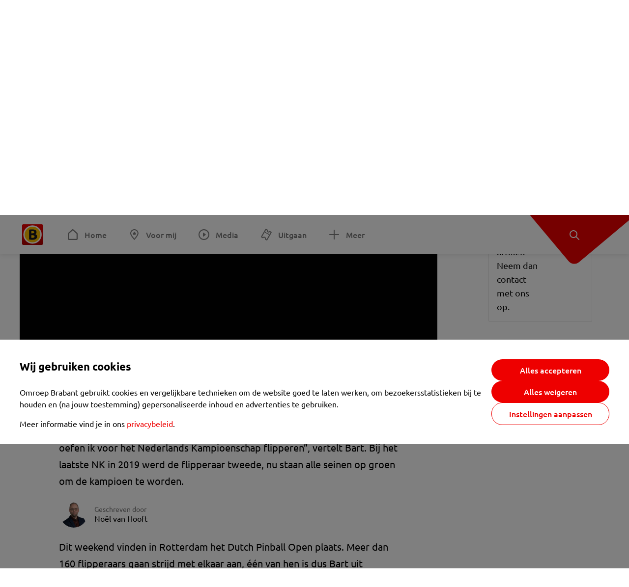

--- FILE ---
content_type: text/html; charset=utf-8
request_url: https://www.omroepbrabant.nl/nieuws/4178691/bart-37-wil-flipper-kampioen-worden-je-moet-elke-kast-kennen
body_size: 15174
content:
<!DOCTYPE html><html lang="nl" class="theme theme--light"><head><meta charSet="utf-8"/><meta name="viewport" content="width=device-width"/><link rel="preconnect" href="https://api.smartocto.com"/><link rel="preconnect" href="https://fcmregistrations.googleapis.com"/><link rel="preconnect" href="https://firebaseinstallations.googleapis.com"/><link rel="preconnect" href="https://measure.smartocto.com"/><link rel="preconnect" href="https://tentacles.smartocto.com"/><link rel="preconnect" href="https://www.gstatic.com"/><link rel="preload" href="/fonts/ubuntu-regular.woff2" as="font" type="font/woff2" crossorigin="anonymous"/><link rel="preload" href="/fonts/ubuntu-medium.woff2" as="font" type="font/woff2" crossorigin="anonymous"/><link rel="preload" href="/fonts/ubuntu-bold.woff2" as="font" type="font/woff2" crossorigin="anonymous"/><title>Bart (37) wil flipper-kampioen worden: &#x27;Je moet elke kast kennen&#x27; - Omroep Brabant: het laatste nieuws uit Brabant, sport en informatie uit jouw regio.</title><link rel="canonical" href="https://www.omroepbrabant.nl/nieuws/4178691/bart-37-wil-flipper-kampioen-worden-je-moet-elke-kast-kennen"/><meta name="description" content="Met een brede glimlach komt Bart Volman (37) zijn ‘flipper-mancave’ binnen. In de kelder onder zijn huis staan veertien flipperkasten te knipperen. “Hier oefen ik voor het Nederlands Kampioenschap flipperen”, vertelt Bart. Bij het laatste NK in 2019 werd de flipperaar tweede, nu staan alle seinen op groen om de kampioen te worden."/><meta name="keywords" content="evenementen en festivals,sport"/><meta property="og:title" content="Bart (37) wil flipper-kampioen worden: &#x27;Je moet elke kast kennen&#x27;"/><meta property="og:locale" content="nl_NL"/><meta property="og:site_name" content="Omroep Brabant: het laatste nieuws uit Brabant, sport en informatie uit jouw regio."/><meta property="og:url" content="https://www.omroepbrabant.nl/nieuws/4178691/bart-37-wil-flipper-kampioen-worden-je-moet-elke-kast-kennen"/><meta property="og:description" content="Met een brede glimlach komt Bart Volman (37) zijn ‘flipper-mancave’ binnen. In de kelder onder zijn huis staan veertien flipperkasten te knipperen. “Hier oefen ik voor het Nederlands Kampioenschap flipperen”, vertelt Bart. Bij het laatste NK in 2019 werd de flipperaar tweede, nu staan alle seinen op groen om de kampioen te worden."/><meta property="og:image" content="https://api.omroepbrabant.nl/img/f/1280/720/0.29/0.43/[base64]"/><meta property="og:image:secure_url" content="https://api.omroepbrabant.nl/img/f/1280/720/0.29/0.43/[base64]"/><meta property="og:image:width" content="1200"/><meta property="og:image:height" content="630"/><meta property="fb:app_id" content="149479215220651"/><meta name="twitter:title" content="Bart (37) wil flipper-kampioen worden: &#x27;Je moet elke kast kennen&#x27;"/><meta name="twitter:site" content="@omroepbrabant"/><meta name="twitter:card" content="summary_large_image"/><meta name="twitter:description" content="Met een brede glimlach komt Bart Volman (37) zijn ‘flipper-mancave’ binnen. In de kelder onder zijn huis staan veertien flipperkasten te knipperen. “Hier oefen ik voor het Nederlands Kampioenschap flipperen”, vertelt Bart. Bij het laatste NK in 2019 werd de flipperaar tweede, nu staan alle seinen op groen om de kampioen te worden."/><meta name="twitter:image" content="https://api.omroepbrabant.nl/img/f/1280/720/0.29/0.43/[base64]"/><link rel="alternate" type="application/rss+xml" title="RSS Feed van Omroep Brabant: het laatste nieuws uit Brabant, sport en informatie uit jouw regio." href="/rss"/><meta name="google-site-verification" content="uYIyPL0CGJu94vOAJs2FhmRO63TfcSess2HGBdUE5wk"/><meta name="google-play-app" content="app-id=nl.omroepbrabant.android"/><meta name="apple-itunes-app" content="app-id=421375755"/><meta name="article-id" content="4178691"/><meta name="category" content="news"/><meta name="url-category1" content="news item"/><meta property="article:published_time" content="2022-11-10T19:00:00Z"/><meta property="article:modified_time" content="2025-11-05T03:26:11Z"/><meta property="og:type" content="article"/><meta property="og:article:tag" content="EVENEMENTEN EN FESTIVALS"/><meta property="og:article:tag" content="SPORT"/><script type="application/ld+json">{
  &quot;@context&quot;: &quot;https://schema.org&quot;,
  &quot;@type&quot;: &quot;NewsArticle&quot;,
  &quot;headline&quot;: &quot;Bart (37) wil flipper-kampioen worden: &#x27;Je moet elke kast kennen&#x27;&quot;,
  &quot;description&quot;: &quot;Met een brede glimlach komt Bart Volman (37) zijn ‘flipper-mancave’ binnen. In de kelder onder zijn huis staan veertien flipperkasten te knipperen. “Hier oefen &quot;,
  &quot;datePublished&quot;: &quot;2022-11-10T19:00:00.000Z&quot;,
  &quot;dateModified&quot;: &quot;2025-11-05T03:26:11.000Z&quot;,
  &quot;author&quot;: [
    {
      &quot;@type&quot;: &quot;Person&quot;,
      &quot;name&quot;: &quot;Noël van Hooft&quot;
    }
  ],
  &quot;publisher&quot;: {
    &quot;@type&quot;: &quot;Organization&quot;,
    &quot;name&quot;: &quot;Omroep Brabant&quot;,
    &quot;url&quot;: &quot;https://www.omroepbrabant.nl&quot;,
    &quot;logo&quot;: {
      &quot;@type&quot;: &quot;ImageObject&quot;,
      &quot;url&quot;: &quot;https://www.omroepbrabant.nl/logo.svg&quot;
    }
  },
  &quot;mainEntityOfPage&quot;: {
    &quot;@type&quot;: &quot;WebPage&quot;,
    &quot;@id&quot;: &quot;https://www.omroepbrabant.nl/nieuws/4178691/bart-37-wil-flipper-kampioen-worden-je-moet-elke-kast-kennen&quot;
  },
  &quot;image&quot;: {
    &quot;@type&quot;: &quot;ImageObject&quot;,
    &quot;url&quot;: &quot;https://api.omroepbrabant.nl/img/f/768/432/0.29/0.43/[base64]&quot;,
    &quot;caption&quot;: &quot;WEB_FLIPPEREN.Copy.01.transfer&quot;
  },
  &quot;articleBody&quot;: &quot;Met een brede glimlach komt Bart Volman (37) zijn ‘flipper-mancave’ binnen. In de kelder onder zijn huis staan veertien flipperkasten te knipperen. “Hier oefen ik voor het Nederlands Kampioenschap flipperen”, vertelt Bart. Bij het laatste NK in 2019 werd de flipperaar tweede, nu staan alle seinen op groen om de kampioen te worden. Dit weekend vinden in Rotterdam het Dutch Pinball Open plaats. Meer dan 160 flipperaars gaan strijd met elkaar aan, één van hen is dus Bart uit Veldhoven. Flipperen doet Bart de afgelopen weken vooral om in vorm te raken voor het NK. “Er zijn ook toernooiavond in bijvoorbeeld Eindhoven. Daar speel ik tegen anderen om nog beter op mijn top van mijn kunnen te zijn.” Maar het belangrijkste: je moet de bal onder controle hebben. “Controle is alles.” “Je leert het niet in een paar weken”, begint Bart. “Bij flipperen gaat het om de techniek en reactiesnelheid maar het gaat vooral om het kennen van de regeltjes van de verschillende kasten. Daarvoor moet je heel veel spelen. Je moet daarvoor bijna studeren.” En dus is de flipperaar urenlang te vinden in zijn mancave.  Donderdag oefent Bart op de Metallica-flipperkast. Twee jaar geleden aangeschaft voor een paar duizend euro. “Dit is een heerlijke kast, een van mijn favorieten. Hier kan ik uren op spelen.” Begin jaren negentig begon het flipperavontuur voor de Veldhovenaar. “Als ik ergens een flipperkast zag staan, moest ik er een paar kwartjes ingooien en even spelen.” Maar aan het einde van de jaren negentig verdwenen de flipperkasten uit het straatbeeld. Zo’n tien jaar geleden kwam de passie van Bart terug toen hij zijn eerste kast kocht. “Niet veel later kwam de tweede. Mijn vriendin kreeg toen wat vraagtekens. Bij de derde en vierde flipperkasten hebben we een serieus gesprek gehad over hoeveel het er zouden worden.”Na een verhuizing heeft Bart dus zijn eigen gameroom onder het huis, een kelder van zestig vierkante meter. “Sindsdien vindt ze het prima. Ze vindt het leuk voor mij. Ik kan uren achter elkaar flipperen, mijn vriendin is er na vijf minuten klaar mee”, lacht Bart.  De hobby van Bart speelt zich dus niet alleen meer af in zijn donkere mancave. “Ik hoorde van toernooien en paar daar eens gaan kijken en spelen. De eerste paar deelnames waren dramatisch, ik eindigde helemaal onderaan. De winnaars hadden een mooie techniek en dat wilde ik ook, en dus ben ik heel veel gaan oefenen.” Die techniek en vooral focus beheert Bart ondertussen ook. “Tijdens een toernooi ben ik super gefocust op de bal. Het gaat allemaal om minuscule reacties. Daarom zijn de finalerondes ook altijd zo vermoeiend, die kosten ontzettend veel energie.” Wat zijn de kansen voor Bart op het NK dit weekend? “Het kan zomaar gebeuren”, zegt hij terwijl de ballen door de flipperkast rollen. “Ik ben fit genoeg, geconcentreerd genoeg en mijn reactiesnelheid is goed. Ik hoop die titel naar mij toe te kunnen trekken.”&quot;,
  &quot;contentLocation&quot;: {
    &quot;@type&quot;: &quot;Place&quot;,
    &quot;name&quot;: &quot;Veldhoven&quot;,
    &quot;address&quot;: {
      &quot;@type&quot;: &quot;PostalAddress&quot;,
      &quot;addressLocality&quot;: &quot;Veldhoven&quot;,
      &quot;addressCountry&quot;: &quot;NL&quot;
    }
  },
  &quot;about&quot;: {
    &quot;@type&quot;: &quot;Place&quot;,
    &quot;name&quot;: &quot;Veldhoven&quot;
  }
}</script><meta name="next-head-count" content="43"/><script src="https://cdn.optoutadvertising.com/script/ootag.v2.min.js" type="92c269e608400626f55eab52-text/javascript"></script><script type="92c269e608400626f55eab52-text/javascript">var ootag = ootag || {};
                                ootag.queue = ootag.queue || [];
                                ootag.queue.push(function () { ootag.initializeOo({ noRequestsOnPageLoad: true, publisher: 4 }); });</script><script src="/loader.js" async="" type="92c269e608400626f55eab52-text/javascript"></script><script id="tentaclesScript" data-nscript="beforeInteractive" type="92c269e608400626f55eab52-text/javascript">window.tentacles = {apiToken: "undefined", scrollDepthDevice: 'desktop'};</script><link rel="preload" href="/_next/static/css/cf2dc49a651307c9.css" as="style"/><link rel="stylesheet" href="/_next/static/css/cf2dc49a651307c9.css" data-n-g=""/><link rel="preload" href="/_next/static/css/62ce96866253bcd6.css" as="style"/><link rel="stylesheet" href="/_next/static/css/62ce96866253bcd6.css" data-n-p=""/><link rel="preload" href="/_next/static/css/07c7b7b67d0d9d14.css" as="style"/><link rel="stylesheet" href="/_next/static/css/07c7b7b67d0d9d14.css" data-n-p=""/><link rel="preload" href="/_next/static/css/a6eaaabd6cd46319.css" as="style"/><link rel="stylesheet" href="/_next/static/css/a6eaaabd6cd46319.css" data-n-p=""/><noscript data-n-css=""></noscript><script defer="" nomodule="" src="/_next/static/chunks/polyfills-42372ed130431b0a.js" type="92c269e608400626f55eab52-text/javascript"></script><script src="/_next/static/chunks/webpack-c00d388c9209e829.js" defer="" type="92c269e608400626f55eab52-text/javascript"></script><script src="/_next/static/chunks/framework-945b357d4a851f4b.js" defer="" type="92c269e608400626f55eab52-text/javascript"></script><script src="/_next/static/chunks/main-461b0a2fe5dc1db8.js" defer="" type="92c269e608400626f55eab52-text/javascript"></script><script src="/_next/static/chunks/pages/_app-3184fc85f4be30a1.js" defer="" type="92c269e608400626f55eab52-text/javascript"></script><script src="/_next/static/chunks/9883-5cacc641da2a974a.js" defer="" type="92c269e608400626f55eab52-text/javascript"></script><script src="/_next/static/chunks/499-ad1355b3f7c93fa8.js" defer="" type="92c269e608400626f55eab52-text/javascript"></script><script src="/_next/static/chunks/789-47312114fee133cf.js" defer="" type="92c269e608400626f55eab52-text/javascript"></script><script src="/_next/static/chunks/4919-7bf3860439a1a7a7.js" defer="" type="92c269e608400626f55eab52-text/javascript"></script><script src="/_next/static/chunks/3632-0ba96a994326dac1.js" defer="" type="92c269e608400626f55eab52-text/javascript"></script><script src="/_next/static/chunks/2724-e167c8209d995d4b.js" defer="" type="92c269e608400626f55eab52-text/javascript"></script><script src="/_next/static/chunks/7433-b43efdf235fc3316.js" defer="" type="92c269e608400626f55eab52-text/javascript"></script><script src="/_next/static/chunks/4154-a00bf2899fc6e9af.js" defer="" type="92c269e608400626f55eab52-text/javascript"></script><script src="/_next/static/chunks/9272-edfc35fd39dfcfa8.js" defer="" type="92c269e608400626f55eab52-text/javascript"></script><script src="/_next/static/chunks/pages/nieuws/%5BexternalId%5D/%5Bslug%5D-0020e5d606d48693.js" defer="" type="92c269e608400626f55eab52-text/javascript"></script><script src="/_next/static/SayKKxoI6fx6buKkEbTVn/_buildManifest.js" defer="" type="92c269e608400626f55eab52-text/javascript"></script><script src="/_next/static/SayKKxoI6fx6buKkEbTVn/_ssgManifest.js" defer="" type="92c269e608400626f55eab52-text/javascript"></script></head><body><div id="__next"><script type="92c269e608400626f55eab52-text/javascript">var _comscore = _comscore || [];</script><div><div class="layout_loading-bar-wrapper__MiYij"><div class="loading-bar_loading-bar__7hBm8"><div class="loading-bar_loading-bar__fill__hYDf3"></div></div></div><header class="header_header__5W1NW"><div class="header_body__SALc_"><a href="#content" class="header_skip-content__qORiF">Navigatie overslaan</a><button type="button" class="header_hamburger__X9GMg" title="Open menu"><svg xmlns="http://www.w3.org/2000/svg" width="24" height="24" fill="none" viewBox="0 0 24 24"><rect width="20" height="2" x="2" y="4" fill="#F00000" rx="1"></rect><rect width="16" height="2" x="2" y="11" fill="#F00000" rx="1"></rect><rect width="12" height="2" x="2" y="18" fill="#F00000" rx="1"></rect></svg></button><a aria-label="Ga naar de homepage" class="header_logo-container__xWSyu" href="/"><div class="header_logo__6uC4v"></div></a><nav class="header_main-navigation__35_Cf" role="navigation" aria-label="Hoofdnavigatie"><ul class="header_menu__HPMcM"><li><a class="header_item__BLHX1 header_item--home__qTKZa" href="/">Home</a></li><li><a class="header_item__BLHX1 header_item--personal__zDxkk" href="/voormij">Voor mij</a></li><li><a class="header_item__BLHX1 header_item--media__PdYzr" href="/media">Media</a></li><li><a class="header_item__BLHX1 header_item--events__3hsRT" href="/events">Uitgaan</a></li><li><a class="header_item__BLHX1 header_item--more__eNqv0" href="/meer">Meer</a></li></ul></nav></div><div class="header-flap_header-flap__d_WBr"><div class="header-flap_body__U4qkL"><a title="Ontdek" href="/ontdek"><img src="/static/icons/explore-white.svg" alt="" width="24" height="24" class="header-flap_tip__icon__5dq_o" loading="lazy"/></a></div></div></header><main id="content" class="layout_layout__S5c37 layout_layout__S5c37"><div><div class="theme-container_inner__Jy07F"><article class="article_article__3axGo"><div class="ad_ad__B3I0k article_ad__ZF0N_ responsive-ad_desktop-only__HPOrN"><div class="ad_label__NoxuZ">Advertentie</div><div role="presentation" title="Hier staat een advertentie" class="ad_unit__dKgV6" style="width:728px;height:90px" data-test-id="ad"><div id="omroepbrabant_web_desktop_article_leaderboard_atf"></div></div></div><header class="article_header__YYGOl article_cap-width__M69jE"><span class="badge_badge__YyLGB badge_size-s__o_GMz">VIDEO</span><h1 class="article_title__nGZsZ">Bart (37) wil flipper-kampioen worden: &#x27;Je moet elke kast kennen&#x27;<span class="article_location__covCY" aria-hidden="true"> <!-- -->in <!-- -->Veldhoven</span></h1><div class="article_time__fFeOM">10 november 2022 om 20:00 • Aangepast
    5 november om 04:26</div></header><div class="article_cap-width__M69jE"><div class="article_container__7FvLw"><div><div class="article_featured-video__YaBhT"><div class="video-wrapper_wrapper__CUrIY"><div class="video-wrapper_inner__dKtR9"><div style="height:100%"></div></div></div></div><div class="article_shares-notification__WgjfL"><ul class="shares_shares__OVZV5"><li><a href="https://www.facebook.com/sharer/sharer.php?u=https%3A%2F%2Fwww.omroepbrabant.nl%2Fnieuws%2F4178691%2Fbart-37-wil-flipper-kampioen-worden-je-moet-elke-kast-kennen" target="_blank" rel="noopener noreferrer" title="Deel op Facebook" class="shares_link__04yKL"><span class="share-icon_share-icon__GA5sB"><svg xmlns="http://www.w3.org/2000/svg" width="24" height="24" fill="none" viewBox="0 0 24 24"><g clip-path="url(#a)"><mask id="b" width="24" height="24" x="0" y="0" maskUnits="userSpaceOnUse" style="mask-type:luminance"><path fill="#fff" d="M24 0H0v24h24z"></path></mask><g mask="url(#b)"><mask id="c" width="34" height="34" x="-5" y="-5" maskUnits="userSpaceOnUse" style="mask-type:luminance"><path fill="#fff" d="M-4.8-4.8h33.6v33.6H-4.8z"></path></mask><g mask="url(#c)"><path fill="#0866FF" d="M24 12c0-6.627-5.373-12-12-12S0 5.373 0 12c0 5.628 3.874 10.35 9.101 11.647v-7.98H6.627V12H9.1v-1.58c0-4.085 1.848-5.978 5.858-5.978.76 0 2.072.15 2.61.298v3.325c-.284-.03-.776-.045-1.387-.045-1.968 0-2.728.745-2.728 2.683V12h3.92l-.674 3.667h-3.246v8.245C19.395 23.194 24 18.135 24 12"></path><path fill="#fff" d="M16.7 15.667 17.373 12h-3.92v-1.297c0-1.938.76-2.683 2.729-2.683.61 0 1.103.015 1.386.045V4.74c-.537-.15-1.849-.299-2.609-.299-4.01 0-5.858 1.893-5.858 5.978V12H6.627v3.667H9.1v7.98a12 12 0 0 0 4.353.265v-8.245z"></path></g></g></g><defs><clipPath id="a"><path fill="#fff" d="M0 0h24v24H0z"></path></clipPath></defs></svg></span></a></li><li><a href="https://api.whatsapp.com/send?text=Bart%20(37)%20wil%20flipper-kampioen%20worden%3A%20&#x27;Je%20moet%20elke%20kast%20kennen&#x27;%20https%3A%2F%2Fwww.omroepbrabant.nl%2Fnieuws%2F4178691%2Fbart-37-wil-flipper-kampioen-worden-je-moet-elke-kast-kennen" target="_blank" rel="noopener noreferrer" title="Deel op WhatsApp" class="shares_link__04yKL"><span class="share-icon_share-icon__GA5sB"><svg xmlns="http://www.w3.org/2000/svg" width="24" height="24" fill="none" viewBox="0 0 24 24"><g clip-path="url(#a)"><path fill="#25D366" d="M24 12c0-6.627-5.373-12-12-12S0 5.373 0 12s5.373 12 12 12 12-5.373 12-12"></path><mask id="b" width="18" height="18" x="3" y="3" maskUnits="userSpaceOnUse" style="mask-type:luminance"><path fill="#fff" d="M20.25 3.75H3.75v16.5h16.5z"></path></mask><g mask="url(#b)"><path fill="#fff" d="m3.79 20.25 1.16-4.237a8.16 8.16 0 0 1-1.092-4.088c.002-4.507 3.67-8.175 8.176-8.175 2.187 0 4.24.853 5.784 2.398a8.13 8.13 0 0 1 2.393 5.785c-.002 4.508-3.67 8.175-8.177 8.175a8.2 8.2 0 0 1-3.91-.995zm4.535-2.617c1.152.684 2.252 1.094 3.707 1.094 3.745 0 6.796-3.048 6.798-6.796a6.794 6.794 0 0 0-6.793-6.8 6.806 6.806 0 0 0-6.799 6.795c0 1.53.448 2.675 1.2 3.873l-.686 2.508zm7.828-3.757c-.05-.085-.187-.136-.392-.238-.204-.103-1.208-.597-1.396-.665s-.323-.103-.46.102c-.136.204-.528.665-.647.801s-.238.154-.443.051c-.204-.102-.862-.318-1.643-1.014a6.1 6.1 0 0 1-1.136-1.416c-.12-.204-.012-.314.09-.416.091-.092.203-.239.306-.358.104-.119.137-.204.206-.34s.034-.256-.017-.359-.46-1.107-.63-1.516c-.166-.399-.335-.345-.46-.351L9.14 8.15a.75.75 0 0 0-.544.256c-.187.205-.715.698-.715 1.704s.732 1.977.834 2.113c.102.137 1.44 2.2 3.49 3.085.487.21.868.336 1.164.43.49.156.935.134 1.287.082.393-.059 1.209-.495 1.38-.972.17-.478.17-.887.118-.972"></path></g></g><defs><clipPath id="a"><path fill="#fff" d="M0 0h24v24H0z"></path></clipPath></defs></svg></span></a></li><li><div class="copy-link_copy-link__Qvo2n"><button type="button" class="copy-link_button__LJBPF shares_link__04yKL" title="Kopieër link"><span class="share-icon_share-icon__GA5sB"><svg xmlns="http://www.w3.org/2000/svg" width="40" height="40" fill="none" viewBox="0 0 40 40"><rect width="38.75" height="38.75" x="0.625" y="0.625" fill="#000" rx="19.375"></rect><rect width="38.75" height="38.75" x="0.625" y="0.625" stroke="#000" stroke-width="1.25" rx="19.375"></rect><path stroke="#fff" stroke-linecap="round" stroke-linejoin="round" stroke-width="2.5" d="m20 12.929 1.768-1.768a5 5 0 0 1 7.07 7.071l-3.535 3.536a5 5 0 0 1-7.07 0l-.122-.122"></path><path stroke="#fff" stroke-linecap="round" stroke-linejoin="round" stroke-width="2.5" d="m20 27.071-1.768 1.768a5 5 0 0 1-7.07-7.071l3.535-3.536a5 5 0 0 1 7.07 0l.122.122"></path></svg></span></button></div></li></ul><div><button type="button" class="reading-help-button_reading-help-button__7OKx7" aria-haspopup="dialog" aria-expanded="false" aria-controls="reading-help-dialog-container"><svg xmlns="http://www.w3.org/2000/svg" width="24" height="24" viewBox="0 0 24 24" class="icon-lightbulb_container__SrFAO" fill="none"><rect width="24" height="24" rx="12" fill="#F00000"></rect><g clip-path="url(#clip0_6726_7450)"><path d="M16.5 11.25C16.5 12.9845 15.5187 14.4897 14.081 15.2409C13.4587 15.5661 15 17.25 12 17.25C9 17.25 10.5413 15.5661 9.91896 15.2409C8.48128 14.4897 7.5 12.9845 7.5 11.25C7.5 8.76472 9.51472 6.75 12 6.75C14.4853 6.75 16.5 8.76472 16.5 11.25Z" stroke="white" stroke-width="1.5"></path><line x1="12.75" y1="19.5" x2="11.25" y2="19.5" stroke="white" stroke-width="1.5" stroke-linecap="round"></line><rect x="11.625" y="3.375" width="0.75" height="1.5" rx="0.375" stroke="white" stroke-width="0.75"></rect><rect x="19.875" y="10.875" width="0.75" height="1.5" rx="0.375" transform="rotate(90 19.875 10.875)" stroke="white" stroke-width="0.75"></rect><rect x="5.625" y="10.875" width="0.75" height="1.5" rx="0.375" transform="rotate(90 5.625 10.875)" stroke="white" stroke-width="0.75"></rect><rect x="18.1713" y="5.68787" width="0.75" height="1.5" rx="0.375" transform="rotate(49.1522 18.1713 5.68787)" stroke="white" stroke-width="0.75"></rect><rect x="-0.0383995" y="-0.528938" width="0.75" height="1.5" rx="0.375" transform="matrix(0.654051 -0.75645 -0.75645 -0.654051 5.78857 6.95226)" stroke="white" stroke-width="0.75"></rect><rect x="6.16357" y="15.5289" width="0.75" height="1.5" rx="0.375" transform="rotate(49.1522 6.16357 15.5289)" stroke="white" stroke-width="0.75"></rect><rect x="-0.0383995" y="-0.528938" width="0.75" height="1.5" rx="0.375" transform="matrix(0.654051 -0.75645 -0.75645 -0.654051 17.7886 16.7023)" stroke="white" stroke-width="0.75"></rect></g><defs><clipPath id="clip0_6726_7450"><rect width="18" height="18" fill="white" transform="translate(3 3)"></rect></clipPath></defs></svg>Hulp bij lezen</button></div></div><div class="article_content-container__ZWUdg article-container"><div class="content_content__vY3CR">Met een brede glimlach komt Bart Volman (37) zijn ‘flipper-mancave’ binnen. In de kelder onder zijn huis staan veertien flipperkasten te knipperen. “Hier oefen ik voor het Nederlands Kampioenschap flipperen”, vertelt Bart. Bij het laatste NK in 2019 werd de flipperaar tweede, nu staan alle seinen op groen om de kampioen te worden.</div><div class="author_author__At47E"><div class="author_avatars__rPb3F"><a tabindex="-1" class="author_avatar__Tohc5" href="/wieiswie/66/noel-van-hooft"><img class="author_avatar__image___pU92" src="https://api.omroepbrabant.nl/img/w/1280/cmsprod/file/757450c4905b4389a32cdb845c896287.jpg" alt="Profielfoto van Noël van Hooft" loading="lazy"/></a></div><div class="author_body__Ja7vw">Geschreven door<div class="author_names__20_Vh"><a class="author_name__fmArP" href="/wieiswie/66/noel-van-hooft">Noël van Hooft</a></div></div></div><div class="content_content__vY3CR"><p>Dit weekend vinden in Rotterdam het Dutch Pinball Open plaats. Meer dan 160 flipperaars gaan strijd met elkaar aan, één van hen is dus Bart uit Veldhoven.</p></div><blockquote class="quote_quote__qTJ_L">“Je leert het niet in een paar weken.”</blockquote><div class="content_content__vY3CR"><p>Flipperen doet Bart de afgelopen weken vooral om in vorm te raken voor het NK. “Er zijn ook toernooiavond in bijvoorbeeld Eindhoven. Daar speel ik tegen anderen om nog beter op mijn top van mijn kunnen te zijn.” Maar het belangrijkste: je moet de bal onder controle hebben. “Controle is alles.”</p></div><div class="light-box_light-box__2FhnF"><figure class="figure_image__ayLR4"><div class="image_image__jrtjt"><img alt="Bart hoopt dit weekend flipperkampioen te worden (foto: Noël van Hooft)." loading="lazy" width="768" height="432" decoding="async" data-nimg="1" style="color:transparent;width:auto;height:auto;max-width:100%;max-height:100vh" sizes="768px" srcSet="https://api.omroepbrabant.nl/img/fa/640/0.62/0.45/[base64] 640w, https://api.omroepbrabant.nl/img/fa/768/0.62/0.45/[base64] 768w, https://api.omroepbrabant.nl/img/fa/1024/0.62/0.45/[base64] 1024w, https://api.omroepbrabant.nl/img/fa/1280/0.62/0.45/[base64] 1280w" src="https://api.omroepbrabant.nl/img/fa/1280/0.62/0.45/[base64]"/></div><figcaption class="figure_caption__o3zlW">Bart hoopt dit weekend flipperkampioen te worden (foto: Noël van Hooft).</figcaption></figure><button type="button" class="light-box_action__4i4tJ light-box_action--enlarge__G5tVa" title="vergroot"></button></div><div class="content_content__vY3CR"><p>“Je leert het niet in een paar weken”, begint Bart. “Bij flipperen gaat het om de techniek en reactiesnelheid maar het gaat vooral om het kennen van de regeltjes van de verschillende kasten. Daarvoor moet je heel veel spelen. Je moet daarvoor bijna studeren.” En dus is de flipperaar urenlang te vinden in zijn <em>mancave</em>. </p></div><blockquote class="quote_quote__qTJ_L">&quot;Mijn vriendin kreeg toen wat vraagtekens.&quot;</blockquote><div class="content_content__vY3CR"><p>Donderdag oefent Bart op de Metallica-flipperkast. Twee jaar geleden aangeschaft voor een paar duizend euro. “Dit is een heerlijke kast, een van mijn favorieten. Hier kan ik uren op spelen.” Begin jaren negentig begon het flipperavontuur voor de Veldhovenaar. “Als ik ergens een flipperkast zag staan, moest ik er een paar kwartjes ingooien en even spelen.” </p><p>Maar aan het einde van de jaren negentig verdwenen de flipperkasten uit het straatbeeld. Zo’n tien jaar geleden kwam de passie van Bart terug toen hij zijn eerste kast kocht. “Niet veel later kwam de tweede. Mijn vriendin kreeg toen wat vraagtekens. Bij de derde en vierde flipperkasten hebben we een serieus gesprek gehad over hoeveel het er zouden worden.”</p><p>Na een verhuizing heeft Bart dus zijn eigen <em>gameroom</em> onder het huis, een kelder van zestig vierkante meter. “Sindsdien vindt ze het prima. Ze vindt het leuk voor mij. Ik kan uren achter elkaar flipperen, mijn vriendin is er na vijf minuten klaar mee”, lacht Bart. </p></div><blockquote class="quote_quote__qTJ_L">&quot;De finalerondes zijn altijd vermoeiend, die kosten ontzettend veel energie.” </blockquote><div class="content_content__vY3CR"><p>De hobby van Bart speelt zich dus niet alleen meer af in zijn donkere <em>mancave</em>. “Ik hoorde van toernooien en paar daar eens gaan kijken en spelen. De eerste paar deelnames waren dramatisch, ik eindigde helemaal onderaan. De winnaars hadden een mooie techniek en dat wilde ik ook, en dus ben ik heel veel gaan oefenen.” </p><p>Die techniek en vooral focus beheert Bart ondertussen ook. “Tijdens een toernooi ben ik super gefocust op de bal. Het gaat allemaal om minuscule reacties. Daarom zijn de finalerondes ook altijd zo vermoeiend, die kosten ontzettend veel energie.” </p><p>Wat zijn de kansen voor Bart op het NK dit weekend? “Het kan zomaar gebeuren”, zegt hij terwijl de ballen door de flipperkast rollen. “Ik ben fit genoeg, geconcentreerd genoeg en mijn reactiesnelheid is goed. Ik hoop die titel naar mij toe te kunnen trekken.”</p></div><div class="light-box_light-box__2FhnF"><figure class="figure_image__ayLR4"><div class="image_image__jrtjt"><img alt="Uren kan Bart in zijn mancave flipperen (foto: Noël van Hooft)." loading="lazy" width="768" height="432" decoding="async" data-nimg="1" style="color:transparent;width:auto;height:auto;max-width:100%;max-height:100vh" sizes="768px" srcSet="https://api.omroepbrabant.nl/img/fa/640/0.56/0.33/[base64] 640w, https://api.omroepbrabant.nl/img/fa/768/0.56/0.33/[base64] 768w, https://api.omroepbrabant.nl/img/fa/1024/0.56/0.33/[base64] 1024w, https://api.omroepbrabant.nl/img/fa/1280/0.56/0.33/[base64] 1280w" src="https://api.omroepbrabant.nl/img/fa/1280/0.56/0.33/[base64]"/></div><figcaption class="figure_caption__o3zlW">Uren kan Bart in zijn mancave flipperen (foto: Noël van Hooft).</figcaption></figure><button type="button" class="light-box_action__4i4tJ light-box_action--enlarge__G5tVa" title="vergroot"></button></div></div></div><div class="ad_ad__B3I0k article_ad__ZF0N_ responsive-ad_desktop-only__HPOrN"><div class="ad_label__NoxuZ">Advertentie</div><div role="presentation" title="Hier staat een advertentie" class="ad_unit__dKgV6" style="width:320px;height:600px" data-test-id="ad"><div id="omroepbrabant_web_desktop_article_rectangle_atf"></div></div></div><div class="ad_ad__B3I0k article_ad__ZF0N_ responsive-ad_tablet-only__MpJ5i"><div class="ad_label__NoxuZ">Advertentie</div><div role="presentation" title="Hier staat een advertentie" class="ad_unit__dKgV6" style="width:320px;height:600px" data-test-id="ad"><div id="omroepbrabant_web_tablet_article_rectangle_atf"></div></div></div><div class="article_article__bottom__0_3kr"><a class="article_tip-container__JWWSZ" href="/contact"><section class="card_card___rEc_ article_tip__U7UL0 card_card--border-radius-s__4yH27 card_card--with-border__kFh5H"><div class="article_text-container__35iqJ" id="element"><h3 class="article_card-title__Dyhu_">App ons!</h3><p class="article_text__yVb0L">Heb je een foutje gezien of heb je een opmerking over dit artikel? Neem dan contact met ons op.</p></div><span class="article_arrow__w_lDQ"></span></section></a></div></div><aside class="article_outbrain-container__IbiIC"><div class="article_wrapper__AP0Xm"><div class="article_oustream-container__ZmHSf"><div id="omroepbrabant_outstream" style="width:100%;height:auto"></div></div><div class="outbrain_wrapper___CWiO"><div class="embedded-consent-overlay_overlay__JUUf_"><div class="embedded-consent-overlay_content__TM8wW"><img src="/static/images/cookie.svg" alt="onboarding visual" width="48" height="48"/><p class="embedded-consent-overlay_description__J_S_w">Klik op &#x27;Accepteren&#x27; om de cookies van <strong>Outbrain</strong> te accepteren en de inhoud te bekijken.</p><button type="button" class="button_button__FKVlD embedded-consent-overlay_button__DARiP"><span class="button_content__pAcyC">Accepteren</span></button></div></div></div></div><div class="ad_ad__B3I0k article_ad__ZF0N_ responsive-ad_desktop-only__HPOrN"><div class="ad_label__NoxuZ">Advertentie</div><div role="presentation" title="Hier staat een advertentie" class="ad_unit__dKgV6" style="width:320px;height:600px" data-test-id="ad"><div id="omroepbrabant_web_desktop_article_rectangle_btf2"></div></div></div><div class="ad_ad__B3I0k article_ad__ZF0N_ responsive-ad_tablet-only__MpJ5i"><div class="ad_label__NoxuZ">Advertentie</div><div role="presentation" title="Hier staat een advertentie" class="ad_unit__dKgV6" style="width:320px;height:600px" data-test-id="ad"><div id="omroepbrabant_web_tablet_article_rectangle_btf2"></div></div></div><div class="ad_ad__B3I0k article_ad__ZF0N_ responsive-ad_phone-only__a3hI_"><div class="ad_label__NoxuZ">Advertentie</div><div role="presentation" title="Hier staat een advertentie" class="ad_unit__dKgV6" style="width:320px;height:600px" data-test-id="ad"><div id="omroepbrabant_web_phone_article_rectangle_btf1"></div></div></div></aside></div></article></div></div></main><footer class="footer_footer__3D8Kk"><div class="footer_body__rdK_n footer_centered__2Iepx"><nav class="footer_menu__dFo6T" aria-label="Voettekst navigatie"><section class="footer_group__45f9p"><h3 class="footer_title__wN0vs">Nieuws</h3><ul class="footer_links__vJGIU"><li><a class="footer_link__jlaXa" href="/netbinnen"><span class="footer_underline__4cdo6">Net binnen</span></a></li><li><a class="footer_link__jlaXa" href="/mostviewed"><span class="footer_underline__4cdo6">Meest gelezen</span></a></li><li><a class="footer_link__jlaXa" href="/carnaval"><span class="footer_underline__4cdo6">Carnaval</span></a></li><li><a class="footer_link__jlaXa" href="/lokaal"><span class="footer_underline__4cdo6">Lokaal</span></a></li><li><a class="footer_link__jlaXa" href="/112"><span class="footer_underline__4cdo6">112</span></a></li><li><a class="footer_link__jlaXa" href="/sport"><span class="footer_underline__4cdo6">Sport</span></a></li><li><a class="footer_link__jlaXa" href="/weer"><span class="footer_underline__4cdo6">Weer</span></a></li><li><a class="footer_link__jlaXa" href="/verkeer"><span class="footer_underline__4cdo6">Verkeer</span></a></li><li><a class="footer_link__jlaXa" href="/vluchtinformatie"><span class="footer_underline__4cdo6">Eindhoven Airport</span></a></li><li><a class="footer_link__jlaXa" href="/events"><span class="footer_underline__4cdo6">Uitgaan</span></a></li></ul></section><section class="footer_group__45f9p"><h3 class="footer_title__wN0vs">Media</h3><ul class="footer_links__vJGIU"><li><a class="footer_link__jlaXa" href="/tv"><span class="footer_underline__4cdo6">Kijk live TV</span></a></li><li><a class="footer_link__jlaXa" href="/tv/gids"><span class="footer_underline__4cdo6">Televisiegids</span></a></li><li><a class="footer_link__jlaXa" href="/tv/programmas"><span class="footer_underline__4cdo6">TV gemist</span></a></li><li><a class="footer_link__jlaXa" href="https://www.brabantplus.nl/" target="_blank" rel="noopener noreferrer"><span class="footer_underline__4cdo6">Brabant+</span></a></li><li><a class="footer_link__jlaXa" href="/radio"><span class="footer_underline__4cdo6">Luister live radio</span></a></li><li><a class="footer_link__jlaXa" href="/radio/gids"><span class="footer_underline__4cdo6">Radiogids</span></a></li><li><a class="footer_link__jlaXa" href="/radio/programmas"><span class="footer_underline__4cdo6">Radio gemist</span></a></li><li><a class="footer_link__jlaXa" href="/podcast"><span class="footer_underline__4cdo6">Podcasts</span></a></li><li><a class="footer_link__jlaXa" href="/nieuwsbrief"><span class="footer_underline__4cdo6">Nieuwsbrieven</span></a></li><li><a class="footer_link__jlaXa" href="/download"><span class="footer_underline__4cdo6">Download de app</span></a></li></ul></section><section class="footer_group__45f9p"><h3 class="footer_title__wN0vs">Omroep Brabant</h3><ul class="footer_links__vJGIU"><li><a class="footer_link__jlaXa" href="/over-omroep-brabant"><span class="footer_underline__4cdo6">Over ons</span></a></li><li><a class="footer_link__jlaXa" href="/wieiswie"><span class="footer_underline__4cdo6">Wie is wie</span></a></li><li><a class="footer_link__jlaXa" href="https://www.werkenbijomroepbrabant.nl/" target="_blank" rel="noopener noreferrer"><span class="footer_underline__4cdo6">Werken bij Omroep Brabant</span></a></li><li><a class="footer_link__jlaXa" href="https://www.omroepbrabantreclame.nl/" target="_blank" rel="noopener noreferrer"><span class="footer_underline__4cdo6">Adverteren</span></a></li><li><a class="footer_link__jlaXa" href="/persberichten"><span class="footer_underline__4cdo6">Persberichten</span></a></li><li><a class="footer_link__jlaXa" href="/panel"><span class="footer_underline__4cdo6">Panel</span></a></li><li><a class="footer_link__jlaXa" href="/privacy"><span class="footer_underline__4cdo6">Privacy</span></a></li><li><a class="footer_link__jlaXa" href="/rondleiding"><span class="footer_underline__4cdo6">Rondleiding</span></a></li><li><a class="footer_link__jlaXa" href="https://www.ikbeneenbrabander.nl/" target="_blank" rel="noopener noreferrer"><span class="footer_underline__4cdo6">Webshop</span></a></li><li><button class="footer_link__jlaXa" type="button"><span class="footer_underline__4cdo6">Cookie-instellingen</span></button></li></ul></section><section class="footer_group__45f9p"><h3 class="footer_title__wN0vs">Contact</h3><ul class="footer_links__vJGIU"><li><a class="footer_link__jlaXa" href="/contact"><span class="footer_underline__4cdo6">Tip de redactie</span></a></li><li><a class="footer_link__jlaXa" href="/regioverslaggevers"><span class="footer_underline__4cdo6">Regioverslaggevers</span></a></li><li><a class="footer_link__jlaXa" href="/adresencontactgegevens"><span class="footer_underline__4cdo6">Adres en contactgegevens</span></a></li></ul></section></nav><nav><h3 class="footer_title__wN0vs">Social Media</h3><ul class="footer_socials__4nxJq"><li class="footer_social-item__7GSJP"><a href="https://www.facebook.com/omroepbrabant" class="footer_social-link__nKxcp" target="_black" rel="noopener" title="Bekijk onze Facebook pagina"><span class="share-icon_share-icon__GA5sB share-icon_no-color__H0iN0 share-icon_small__bEexo"><svg xmlns="http://www.w3.org/2000/svg" width="24" height="24" fill="none" viewBox="0 0 24 24"><path fill="#3B5998" d="M12 2C6.477 2 2 6.496 2 12.042c0 4.974 3.605 9.093 8.332 9.89v-7.795H7.92V11.33h2.412V9.263c0-2.4 1.46-3.708 3.593-3.708 1.021 0 1.899.076 2.154.11v2.508l-1.48.001c-1.159 0-1.383.553-1.383 1.365v1.791h2.767l-.36 2.805h-2.406V22C18.164 21.395 22 17.171 22 12.039 22 6.496 17.523 2 12 2"></path></svg></span><p class="footer_social-text__E0Ozk">Facebook</p></a></li><li class="footer_social-item__7GSJP"><a href="https://instagram.com/omroepbrabant/" class="footer_social-link__nKxcp" target="_black" rel="noopener" title="Bekijk onze Instagram feed"><span class="share-icon_share-icon__GA5sB share-icon_no-color__H0iN0 share-icon_small__bEexo"><svg xmlns="http://www.w3.org/2000/svg" width="24" height="24" viewBox="0 0 24 24"><defs><radialGradient id="a" cx="25.288%" cy="87.793%" r="103.939%" fx="25.288%" fy="87.793%"><stop offset="0%" stop-color="#FDDF72"></stop><stop offset="36.48%" stop-color="#FF500F"></stop><stop offset="71.744%" stop-color="#DB0068"></stop><stop offset="100%" stop-color="#4E27E9"></stop></radialGradient></defs><path fill="url(#a)" d="M12 4.622c2.403 0 2.688.01 3.637.053 2.44.11 3.579 1.268 3.69 3.689.043.949.051 1.234.051 3.637s-.009 2.688-.051 3.637c-.112 2.418-1.248 3.578-3.69 3.689-.949.043-1.232.052-3.637.052-2.403 0-2.688-.009-3.637-.052-2.445-.112-3.578-1.275-3.689-3.69-.044-.949-.053-1.233-.053-3.637s.01-2.687.053-3.637c.112-2.42 1.248-3.578 3.69-3.689.949-.043 1.233-.052 3.636-.052M12 3c-2.444 0-2.75.01-3.71.054-3.269.15-5.085 1.964-5.235 5.235C3.01 9.249 3 9.556 3 12s.01 2.751.054 3.711c.15 3.269 1.964 5.085 5.235 5.235.96.043 1.267.054 3.711.054s2.751-.01 3.711-.054c3.266-.15 5.086-1.963 5.234-5.235.044-.96.055-1.267.055-3.711s-.01-2.75-.054-3.71c-.147-3.266-1.963-5.085-5.234-5.235C14.75 3.01 14.444 3 12 3m0 4.379a4.622 4.622 0 1 0 0 9.243 4.622 4.622 0 0 0 0-9.244M12 15a3 3 0 1 1 0-6 3 3 0 0 1 0 6m4.805-8.884a1.08 1.08 0 1 0-.001 2.161 1.08 1.08 0 0 0 0-2.16"></path></svg></span><p class="footer_social-text__E0Ozk">Instagram</p></a></li><li class="footer_social-item__7GSJP"><a href="https://www.youtube.com/user/omroepbrabant" class="footer_social-link__nKxcp" target="_black" rel="noopener" title="Bekijk ons YouTube kanaal"><span class="share-icon_share-icon__GA5sB share-icon_no-color__H0iN0 share-icon_small__bEexo"><svg xmlns="http://www.w3.org/2000/svg" width="24" height="24" viewBox="0 0 24 24"><path fill="red" d="M17.711 5.143c-2.703-.191-8.723-.19-11.422 0C3.366 5.35 3.022 7.181 3 12c.022 4.81.363 6.65 3.289 6.857 2.7.19 8.72.191 11.422 0C20.634 18.65 20.978 16.819 21 12c-.022-4.81-.363-6.65-3.289-6.857M9.75 15.111V8.89l6 3.106z"></path></svg></span><p class="footer_social-text__E0Ozk">YouTube</p></a></li><li class="footer_social-item__7GSJP"><a href="https://www.tiktok.com/@omroepbrabant" class="footer_social-link__nKxcp" target="_black" rel="noopener" title="Bekijk onze TikTok video&#x27;s"><span class="share-icon_share-icon__GA5sB share-icon_no-color__H0iN0 share-icon_small__bEexo"><svg xmlns="http://www.w3.org/2000/svg" width="24" height="24" viewBox="0 0 24 24"><path fill="#010101" d="M19.589 6.686a4.79 4.79 0 0 1-3.77-4.245V2h-3.445v13.672a2.896 2.896 0 0 1-5.201 1.743l-.002-.001.002.001a2.895 2.895 0 0 1 3.183-4.51v-3.5a6.329 6.329 0 0 0-5.394 10.692 6.33 6.33 0 0 0 10.857-4.424V8.687a8.2 8.2 0 0 0 4.773 1.526V6.79a5 5 0 0 1-1.003-.104"></path></svg></span><p class="footer_social-text__E0Ozk">TikTok</p></a></li><li class="footer_social-item__7GSJP"><a href="https://x.com/omroepbrabant" class="footer_social-link__nKxcp" target="_black" rel="noopener" title="Lees onze tweets op Twitter"><span class="share-icon_share-icon__GA5sB share-icon_no-color__H0iN0 share-icon_small__bEexo"><svg xmlns="http://www.w3.org/2000/svg" width="19" height="19" viewBox="0 0 300 300"><path fill="#010101" d="M178.57 127.15 290.27 0h-26.46l-97.03 110.38L89.34 0H0l117.13 166.93L0 300.25h26.46l102.4-116.59 81.8 116.59H300M36.01 19.54h40.65l187.13 262.13h-40.66"></path></svg></span><p class="footer_social-text__E0Ozk">X</p></a></li><li class="footer_social-item__7GSJP"><a href="https://www.linkedin.com/company/omroepbrabant/" class="footer_social-link__nKxcp" target="_black" rel="noopener" title="LinkedIn"><span class="share-icon_share-icon__GA5sB share-icon_no-color__H0iN0 share-icon_small__bEexo"><svg xmlns="http://www.w3.org/2000/svg" width="24" height="24" fill="none" viewBox="0 0 24 24"><path fill="#0077B5" d="M17.833 2H6.167A4.167 4.167 0 0 0 2 6.167v11.666A4.167 4.167 0 0 0 6.167 22h11.666A4.167 4.167 0 0 0 22 17.833V6.167A4.167 4.167 0 0 0 17.833 2M8.667 17.833h-2.5V8.667h2.5zM7.417 7.61a1.465 1.465 0 0 1-1.459-1.47c0-.812.654-1.47 1.459-1.47s1.458.658 1.458 1.47-.652 1.47-1.458 1.47m11.25 10.223h-2.5v-4.67c0-2.806-3.334-2.594-3.334 0v4.67h-2.5V8.667h2.5v1.47c1.164-2.155 5.834-2.314 5.834 2.064z"></path></svg></span><p class="footer_social-text__E0Ozk">LinkedIn</p></a></li><li class="footer_social-item__7GSJP"><a href="https://www.flickr.com/photos/omroepbrabant" class="footer_social-link__nKxcp" target="_black" rel="noopener" title="Flickr"><span class="share-icon_share-icon__GA5sB share-icon_no-color__H0iN0 share-icon_small__bEexo"><svg xmlns="http://www.w3.org/2000/svg" width="24" height="24" fill="none" viewBox="0 0 24 24"><path fill="#FF0084" d="M17.5 7a5 5 0 1 1 0 10 5 5 0 0 1 0-10"></path><path fill="#0063DC" d="M6.5 7a5 5 0 1 1 0 10 5 5 0 0 1 0-10"></path></svg></span><p class="footer_social-text__E0Ozk">Flickr</p></a></li><li class="footer_social-item__7GSJP"><a href="https://api.whatsapp.com/send?phone=310644514444" class="footer_social-link__nKxcp" target="_black" rel="noopener" title="WhatsApp"><span class="share-icon_share-icon__GA5sB share-icon_no-color__H0iN0 share-icon_small__bEexo"><svg xmlns="http://www.w3.org/2000/svg" width="24" height="24" viewBox="0 0 24 24"><path fill="#25D366" d="m3 21 1.271-4.622a8.87 8.87 0 0 1-1.196-4.46C3.078 7.001 7.098 3 12.038 3c2.397 0 4.647.93 6.34 2.616A8.85 8.85 0 0 1 21 11.926c-.002 4.918-4.023 8.92-8.962 8.92a9 9 0 0 1-4.287-1.087zm4.971-2.855c1.263.746 2.47 1.193 4.064 1.194 4.105 0 7.45-3.326 7.452-7.414.001-4.097-3.327-7.418-7.446-7.419-4.109 0-7.45 3.325-7.452 7.413-.001 1.669.49 2.918 1.315 4.226l-.753 2.736zm8.581-4.098c-.055-.093-.205-.149-.43-.26-.223-.112-1.324-.652-1.53-.726s-.354-.111-.504.112c-.149.223-.579.725-.709.874-.13.148-.261.167-.485.055-.224-.111-.946-.346-1.801-1.106-.666-.591-1.116-1.32-1.246-1.544s-.014-.344.098-.455c.101-.1.224-.26.336-.39.114-.13.15-.223.226-.372.075-.148.038-.279-.019-.39-.056-.112-.504-1.209-.69-1.655-.182-.434-.367-.376-.504-.382l-.43-.008a.82.82 0 0 0-.596.279c-.205.223-.784.762-.784 1.86 0 1.097.802 2.156.914 2.305.112.148 1.579 2.4 3.825 3.365.534.23.952.367 1.277.47a3.1 3.1 0 0 0 1.41.088c.43-.064 1.325-.54 1.512-1.06.187-.521.187-.967.13-1.06"></path></svg></span><p class="footer_social-text__E0Ozk">WhatsApp</p></a></li></ul></nav></div><div class="footer_bottom__m4YGz"><div>Copyright<!-- --> © <!-- -->2025<!-- --> <!-- -->Omroep Brabant: het laatste nieuws uit Brabant, sport en informatie uit jouw regio.</div><a class="footer_logo-link__9NcGC" href="/"><div class="footer_logo__l9CWM">Omroep Brabant: het laatste nieuws uit Brabant, sport en informatie uit jouw regio.</div></a></div></footer><div class="footer_bottom-block__RVyjt"></div></div></div><script id="__NEXT_DATA__" type="application/json">{"props":{"pageProps":{"meta":{"title":"Bart (37) wil flipper-kampioen worden: 'Je moet elke kast kennen'","image":"https://api.omroepbrabant.nl/img/f/1280/720/0.29/0.43/[base64]","description":"Met een brede glimlach komt Bart Volman (37) zijn ‘flipper-mancave’ binnen. In de kelder onder zijn huis staan veertien flipperkasten te knipperen. “Hier oefen ik voor het Nederlands Kampioenschap flipperen”, vertelt Bart. Bij het laatste NK in 2019 werd de flipperaar tweede, nu staan alle seinen op groen om de kampioen te worden.","keywords":"evenementen en festivals,sport","canonicalUrl":"https://www.omroepbrabant.nl/nieuws/4178691/bart-37-wil-flipper-kampioen-worden-je-moet-elke-kast-kennen","other":[{"name":"article-id","content":"4178691"},{"name":"category","content":"news"},{"name":"url-category1","content":"news item"},{"property":"article:published_time","content":"2022-11-10T19:00:00Z"},{"property":"article:modified_time","content":"2025-11-05T03:26:11Z"},{"property":"og:type","content":"article"},{"property":"og:article:tag","content":"EVENEMENTEN EN FESTIVALS"},{"property":"og:article:tag","content":"SPORT"}]},"pageview":{"page_type":"artikel","article_id":"4178691","article_author":"Noël van Hooft","article_characters":5328,"article_content":"authors,quote,image,mostViewed,quote,quote,image","article_latest_update":"2025-11-05 04:26:11","article_location":"VELDHOVEN","article_sections":"Home","article_status":"Archived","article_tags":"EVENEMENTEN EN FESTIVALS,SPORT","article_title":"Bart (37) wil flipper-kampioen worden: 'Je moet elke kast kennen'","article_type":"contains video","page_name":"artikel: 4178691"},"props":{"title":"Bart (37) wil flipper-kampioen worden: 'Je moet elke kast kennen'","featuredMedia":[{"type":"video","image":{"title":"WEB_FLIPPEREN.Copy.01.transfer","author":"Omroep Brabant","url":"https://api.omroepbrabant.nl/img/f/$width$/$height$/0.29/0.43/[base64]"},"externalId":"4178808"}],"externalId":"4178691","smartPageTag":{"chapter1":"nieuws","name":"Bart (37) wil flipper-kampioen worden: 'Je moet elke kast kennen'","customObject":{"articleId":"4178691","wordCount":512,"publicationDate":"2022-11-10T19:00:00Z","authors":["Noël van Hooft"],"articleCategories":["Home"],"articleTag":["EVENEMENTEN EN FESTIVALS","SPORT"],"language":"nl"}},"article":{"availableLanguages":[{"locale":"nl","friendlyName":"Nederlands","direction":"ltr"},{"locale":"de","friendlyName":"Deutsch","direction":"ltr"},{"locale":"en","friendlyName":"English","direction":"ltr"},{"locale":"es","friendlyName":"Español","direction":"ltr"},{"locale":"fr","friendlyName":"Français","direction":"ltr"},{"locale":"pl","friendlyName":"Polski","direction":"ltr"},{"locale":"ro","friendlyName":"Română","direction":"ltr"},{"locale":"tr","friendlyName":"Türkçe","direction":"ltr"},{"locale":"ar","friendlyName":"العربية","direction":"rtl"}],"displayType":"news","badge":"VIDEO","blocks":[{"component":"Content","props":{"html":"Met een brede glimlach komt Bart Volman (37) zijn ‘flipper-mancave’ binnen. In de kelder onder zijn huis staan veertien flipperkasten te knipperen. “Hier oefen ik voor het Nederlands Kampioenschap flipperen”, vertelt Bart. Bij het laatste NK in 2019 werd de flipperaar tweede, nu staan alle seinen op groen om de kampioen te worden."}},{"component":"Author","props":{"authors":[{"name":"Noël van Hooft","image":"https://api.omroepbrabant.nl/img/w/1280/cmsprod/file/757450c4905b4389a32cdb845c896287.jpg","url":"/wieiswie/66/noel-van-hooft"}]}},{"component":"InvalidBlock","props":{"errors":["No transformer for \"author\" in transformBlocks()"],"block":{"type":"author","image":{"id":"","title":"","author":"","caption":"","url":"https://api.omroepbrabant.nl/img/w/1280/cmsprod/file/757450c4905b4389a32cdb845c896287.jpg"},"name":"Noël van Hooft"}}},{"component":"Content","props":{"html":"\u003cp\u003eDit weekend vinden in Rotterdam het Dutch Pinball Open plaats. Meer dan 160 flipperaars gaan strijd met elkaar aan, één van hen is dus Bart uit Veldhoven.\u003c/p\u003e"}},{"component":"Quote","props":{"quote":"“Je leert het niet in een paar weken.”"}},{"component":"Content","props":{"html":"\u003cp\u003eFlipperen doet Bart de afgelopen weken vooral om in vorm te raken voor het NK. “Er zijn ook toernooiavond in bijvoorbeeld Eindhoven. Daar speel ik tegen anderen om nog beter op mijn top van mijn kunnen te zijn.” Maar het belangrijkste: je moet de bal onder controle hebben. “Controle is alles.”\u003c/p\u003e"}},{"component":"Figure","props":{"url":"https://api.omroepbrabant.nl/img/fa/$width$/0.62/0.45/[base64]","title":"Bart hoopt dit weekend flipperkampioen te worden (foto: Noël van Hooft)."}},{"component":"Content","props":{"html":"\u003cp\u003e“Je leert het niet in een paar weken”, begint Bart. “Bij flipperen gaat het om de techniek en reactiesnelheid maar het gaat vooral om het kennen van de regeltjes van de verschillende kasten. Daarvoor moet je heel veel spelen. Je moet daarvoor bijna studeren.” En dus is de flipperaar urenlang te vinden in zijn \u003cem\u003emancave\u003c/em\u003e. \u003c/p\u003e"}},{"component":"MostViewedList","props":{"title":"Het lezen waard","maxFeatured":0}},{"component":"Quote","props":{"quote":"\"Mijn vriendin kreeg toen wat vraagtekens.\""}},{"component":"Content","props":{"html":"\u003cp\u003eDonderdag oefent Bart op de Metallica-flipperkast. Twee jaar geleden aangeschaft voor een paar duizend euro. “Dit is een heerlijke kast, een van mijn favorieten. Hier kan ik uren op spelen.” Begin jaren negentig begon het flipperavontuur voor de Veldhovenaar. “Als ik ergens een flipperkast zag staan, moest ik er een paar kwartjes ingooien en even spelen.” \u003c/p\u003e\u003cp\u003eMaar aan het einde van de jaren negentig verdwenen de flipperkasten uit het straatbeeld. Zo’n tien jaar geleden kwam de passie van Bart terug toen hij zijn eerste kast kocht. “Niet veel later kwam de tweede. Mijn vriendin kreeg toen wat vraagtekens. Bij de derde en vierde flipperkasten hebben we een serieus gesprek gehad over hoeveel het er zouden worden.”\u003c/p\u003e\u003cp\u003eNa een verhuizing heeft Bart dus zijn eigen \u003cem\u003egameroom\u003c/em\u003e onder het huis, een kelder van zestig vierkante meter. “Sindsdien vindt ze het prima. Ze vindt het leuk voor mij. Ik kan uren achter elkaar flipperen, mijn vriendin is er na vijf minuten klaar mee”, lacht Bart. \u003c/p\u003e"}},{"component":"Quote","props":{"quote":"\"De finalerondes zijn altijd vermoeiend, die kosten ontzettend veel energie.” "}},{"component":"Content","props":{"html":"\u003cp\u003eDe hobby van Bart speelt zich dus niet alleen meer af in zijn donkere \u003cem\u003emancave\u003c/em\u003e. “Ik hoorde van toernooien en paar daar eens gaan kijken en spelen. De eerste paar deelnames waren dramatisch, ik eindigde helemaal onderaan. De winnaars hadden een mooie techniek en dat wilde ik ook, en dus ben ik heel veel gaan oefenen.” \u003c/p\u003e\u003cp\u003eDie techniek en vooral focus beheert Bart ondertussen ook. “Tijdens een toernooi ben ik super gefocust op de bal. Het gaat allemaal om minuscule reacties. Daarom zijn de finalerondes ook altijd zo vermoeiend, die kosten ontzettend veel energie.” \u003c/p\u003e\u003cp\u003eWat zijn de kansen voor Bart op het NK dit weekend? “Het kan zomaar gebeuren”, zegt hij terwijl de ballen door de flipperkast rollen. “Ik ben fit genoeg, geconcentreerd genoeg en mijn reactiesnelheid is goed. Ik hoop die titel naar mij toe te kunnen trekken.”\u003c/p\u003e"}},{"component":"Figure","props":{"url":"https://api.omroepbrabant.nl/img/fa/$width$/0.56/0.33/[base64]","title":"Uren kan Bart in zijn mancave flipperen (foto: Noël van Hooft)."}}],"externalId":"4178691","shareUrl":"https://www.omroepbrabant.nl/nieuws/4178691/bart-37-wil-flipper-kampioen-worden-je-moet-elke-kast-kennen","slug":"bart-37-wil-flipper-kampioen-worden-je-moet-elke-kast-kennen","sourceType":"DEFAULT","tags":["EVENEMENTEN EN FESTIVALS","SPORT"],"created":1668106800,"updated":1762313171,"title":"Bart (37) wil flipper-kampioen worden: 'Je moet elke kast kennen'","comments":false,"generatedTags":null,"wordCount":512,"authors":["Noël van Hooft"],"location":"VELDHOVEN"},"meta":{"title":"Bart (37) wil flipper-kampioen worden: 'Je moet elke kast kennen'","image":"https://api.omroepbrabant.nl/img/f/1280/720/0.29/0.43/[base64]","description":"Met een brede glimlach komt Bart Volman (37) zijn ‘flipper-mancave’ binnen. In de kelder onder zijn huis staan veertien flipperkasten te knipperen. “Hier oefen ik voor het Nederlands Kampioenschap flipperen”, vertelt Bart. Bij het laatste NK in 2019 werd de flipperaar tweede, nu staan alle seinen op groen om de kampioen te worden.","keywords":"evenementen en festivals,sport","canonicalUrl":"https://www.omroepbrabant.nl/nieuws/4178691/bart-37-wil-flipper-kampioen-worden-je-moet-elke-kast-kennen","other":[{"name":"article-id","content":"4178691"},{"name":"category","content":"news"},{"name":"url-category1","content":"news item"},{"property":"article:published_time","content":"2022-11-10T19:00:00Z"},{"property":"article:modified_time","content":"2025-11-05T03:26:11Z"},{"property":"og:type","content":"article"},{"property":"og:article:tag","content":"EVENEMENTEN EN FESTIVALS"},{"property":"og:article:tag","content":"SPORT"}]},"pageview":{"page_type":"artikel","article_id":"4178691","article_author":"Noël van Hooft","article_characters":5328,"article_content":"authors,quote,image,mostViewed,quote,quote,image","article_latest_update":"2025-11-05 04:26:11","article_location":"VELDHOVEN","article_sections":"Home","article_status":"Archived","article_tags":"EVENEMENTEN EN FESTIVALS,SPORT","article_title":"Bart (37) wil flipper-kampioen worden: 'Je moet elke kast kennen'","article_type":"contains video","page_name":"artikel: 4178691"},"targeting":{"articleId":"4178691","category":["Nieuws"],"tags":["EVENEMENTEN EN FESTIVALS","SPORT"],"type":"news","url":"https://www.omroepbrabant.nl/nieuws/4178691/bart-37-wil-flipper-kampioen-worden-je-moet-elke-kast-kennen"}},"smartPageTag":{"chapter1":"nieuws","name":"Bart (37) wil flipper-kampioen worden: 'Je moet elke kast kennen'","customObject":{"articleId":"4178691","wordCount":512,"publicationDate":"2022-11-10T19:00:00Z","authors":["Noël van Hooft"],"articleCategories":["Home"],"articleTag":["EVENEMENTEN EN FESTIVALS","SPORT"],"language":"nl"}},"targeting":{"articleId":"4178691","category":["Nieuws"],"tags":["EVENEMENTEN EN FESTIVALS","SPORT"],"type":"news","url":"https://www.omroepbrabant.nl/nieuws/4178691/bart-37-wil-flipper-kampioen-worden-je-moet-elke-kast-kennen"}},"menu":[{"id":0,"type":"home","label":"Home","submenu":[{"id":0,"type":"overview","label":"Nieuws","url":"/"},{"id":1,"type":"overview","label":"Moerdijk","url":"/dossier/moerdijk"},{"id":2,"type":"overview","label":"Carnaval","url":"/carnaval"},{"id":3,"type":"overview","label":"Net binnen","url":"/netbinnen"},{"id":4,"type":"overview","label":"Meest gelezen","url":"/mostviewed"},{"id":5,"type":"overview","label":"Sport","url":"/sport"},{"id":6,"type":"overview","label":"112","url":"/112"}],"url":"/"},{"id":1,"type":"personal","label":"Voor mij","url":"/voormij"},{"id":2,"type":"media","label":"Media","submenu":[{"id":0,"type":"","label":"Overzicht","url":"/media"},{"id":1,"type":"","label":"TV-programma's","url":"/tv/programmas"},{"id":2,"type":"","label":"Radioprogramma's","url":"/radio/programmas"},{"id":3,"type":"","label":"Podcasts","url":"/podcast"},{"id":4,"type":"","label":"TV-gids","url":"/tv/gids"},{"id":5,"type":"","label":"Radiogids","url":"/radio/gids"}],"url":"/media"},{"id":3,"type":"events","label":"Uitgaan","url":"/events"},{"id":5,"type":"more","label":"Meer","url":"/meer"}],"footer":[{"label":"Nieuws","links":[{"label":"Net binnen","url":"/netbinnen"},{"label":"Meest gelezen","url":"/mostviewed"},{"label":"Carnaval","url":"/carnaval"},{"label":"Lokaal","url":"/lokaal"},{"label":"112","url":"/112"},{"label":"Sport","url":"/sport"},{"label":"Weer","url":"/weer"},{"label":"Verkeer","url":"/verkeer"},{"label":"Eindhoven Airport","url":"/vluchtinformatie"},{"label":"Uitgaan","url":"/events"}]},{"label":"Media","links":[{"label":"Kijk live TV","url":"/tv"},{"label":"Televisiegids","url":"/tv/gids"},{"label":"TV gemist","url":"/tv/programmas"},{"label":"Brabant+","url":"https://www.brabantplus.nl/"},{"label":"Luister live radio","url":"/radio"},{"label":"Radiogids","url":"/radio/gids"},{"label":"Radio gemist","url":"/radio/programmas"},{"label":"Podcasts","url":"/podcast"},{"label":"Nieuwsbrieven","url":"/nieuwsbrief"},{"label":"Download de app","url":"/download"}]},{"label":"Omroep Brabant","links":[{"label":"Over ons","url":"/over-omroep-brabant"},{"label":"Wie is wie","url":"/wieiswie"},{"label":"Werken bij Omroep Brabant","url":"https://www.werkenbijomroepbrabant.nl/"},{"label":"Adverteren","url":"https://www.omroepbrabantreclame.nl/"},{"label":"Persberichten","url":"/persberichten"},{"label":"Panel","url":"/panel"},{"label":"Privacy","url":"/privacy"},{"label":"Rondleiding","url":"/rondleiding"},{"label":"Webshop","url":"https://www.ikbeneenbrabander.nl/"}]},{"label":"Contact","links":[{"label":"Tip de redactie","url":"/contact"},{"label":"Regioverslaggevers","url":"/regioverslaggevers"},{"label":"Adres en contactgegevens","url":"/adresencontactgegevens"}]}],"sidebars":{"light":[{"component":"PopularArticles","props":{"articles":[{"type":"article","externalId":"6001079","title":"Slot Cranendonck per direct gesloten, gasten moeten spullen pakken","text":"Jaargasten van Slot Cranendonck hebben vrijdagochtend te horen gekregen dat het park per direct gesloten wordt. Ze kregen tot vier uur de tijd om hun spullen te pakken en het park te verlaten, blijkt uit een mail die Omroep Brabant in handen heeft. ","url":"/nieuws/6001079/slot-cranendonck-per-direct-gesloten-gasten-moeten-spullen-pakken","image":{"url":"https://api.omroepbrabant.nl/img/f/$width$/$height$/0.50/0.50/[base64]","title":"Oostappen Groep","alt":""},"badge":null,"timestamp":1766167740},{"type":"article","externalId":"6001047","title":"Gevonden vliegtuigbom in Eindhoven wordt op later moment ontmanteld","text":"In de buurt van de Vestdijk en het station in Eindhoven is vrijdagmorgen bij werkzaamheden een bom uit de Tweede Wereldoorlog gevonden. Het gaat om een Britse 500 ponder. De omgeving is afgezet. ","url":"/nieuws/6001047/gevonden-vliegtuigbom-in-eindhoven-wordt-op-later-moment-ontmanteld","image":{"url":"https://api.omroepbrabant.nl/img/f/$width$/$height$/0.50/0.50/[base64]","title":"","alt":""},"badge":"VIDEO","timestamp":1766137456,"label":"VIDEO"},{"type":"article","externalId":"6001037","title":"112-nieuws: Auto vliegt tijdens het rijden in brand, bestuurder komt met schrik vrij • Meerdere hooibalen in brand in Zeeland","text":"In dit liveblog houden we je deze vrijdag op de hoogte van het laatste 112-nieuws in Brabant. Je vindt hier een overzicht van ongelukken, branden en misdrijven in de provincie. Wil je automatisch updates ontvangen van dit liveblog? Klik dan op het belletje.","url":"/nieuws/6001037/112-nieuws","image":{"url":"https://api.omroepbrabant.nl/img/f/$width$/$height$/0.50/0.50/[base64]","title":"","alt":""},"badge":"LIVEBLOG","timestamp":1766177837,"label":"LIVEBLOG"},{"type":"article","externalId":"6001054","title":"Acht gewonden bij ongeluk met bus uit Uden","text":"Een streekbus die vrijdag vanuit Uden naar Nijmegen reed, is in Nijmegen van de weg geraakt en tegen een verkeersbord aangereden. Daarbij raakten acht mensen gewond. Eén persoon is met spoed naar het ziekenhuis gebracht.","url":"/nieuws/6001054/acht-gewonden-bij-ongeluk-met-bus-uit-uden","image":{"url":"https://api.omroepbrabant.nl/img/f/$width$/$height$/0.50/0.50/[base64]","title":"","alt":""},"badge":"VIDEO","timestamp":1766146436,"label":"VIDEO"},{"type":"article","externalId":"6001068","title":"Schrik bij bouw nieuwe flats: 'Straks word ik helemaal ingesloten'","text":"Op het stukje groen tussen twee flats langs de Deurneseweg in Helmond komen vier nieuwe appartementencomplexen te staan. Vijf lagen, met elk 17 appartementen. Omwonenden maken zich zorgen en zetten juridische stappen tegen de gemeente: “Ik word straks opgesloten tussen drie muren, weg uitzicht.”","url":"/nieuws/6001068/schrik-bij-bouw-nieuwe-flats-straks-word-ik-helemaal-ingesloten","image":{"url":"https://api.omroepbrabant.nl/img/f/$width$/$height$/0.50/0.50/[base64]","title":"Omroep Brabant","alt":""},"badge":"VIDEO","timestamp":1766169000,"label":"VIDEO"}]}},{"component":"Newsletter","props":{}}],"dark":[]},"onboardingItems":[],"languages":[{"locale":"de","friendlyName":"Deutsch","direction":"ltr"},{"locale":"en","friendlyName":"English","direction":"ltr"},{"locale":"es","friendlyName":"Español","direction":"ltr"},{"locale":"fr","friendlyName":"Français","direction":"ltr"},{"locale":"pl","friendlyName":"Polski","direction":"ltr"},{"locale":"tr","friendlyName":"Türkçe","direction":"ltr"},{"locale":"ar","friendlyName":"العربية","direction":"rtl"},{"locale":"ro","friendlyName":"Română","direction":"ltr"}]},"page":"/nieuws/[externalId]/[slug]","query":{"externalId":"4178691","slug":"bart-37-wil-flipper-kampioen-worden-je-moet-elke-kast-kennen"},"buildId":"SayKKxoI6fx6buKkEbTVn","runtimeConfig":{"IS_UAT":false,"API_ENDPOINT":"https://api.omroepbrabant.nl/api"},"isFallback":false,"isExperimentalCompile":false,"gip":true,"appGip":true,"scriptLoader":[]}</script><script src="/cdn-cgi/scripts/7d0fa10a/cloudflare-static/rocket-loader.min.js" data-cf-settings="92c269e608400626f55eab52-|49" defer></script></body></html>

--- FILE ---
content_type: application/javascript; charset=UTF-8
request_url: https://www.omroepbrabant.nl/_next/static/chunks/9883-5cacc641da2a974a.js
body_size: 3738
content:
"use strict";(self.webpackChunk_N_E=self.webpackChunk_N_E||[]).push([[9883],{39883:function(t,e,a){var n={};!function t(e,a,n,r){var o,i,l,s,c,h,f,u,d,m,g,p=!!(e.Worker&&e.Blob&&e.Promise&&e.OffscreenCanvas&&e.OffscreenCanvasRenderingContext2D&&e.HTMLCanvasElement&&e.HTMLCanvasElement.prototype.transferControlToOffscreen&&e.URL&&e.URL.createObjectURL),b="function"==typeof Path2D&&"function"==typeof DOMMatrix;function M(){}function v(t){var n=a.exports.Promise,r=void 0!==n?n:e.Promise;return"function"==typeof r?new r(t):(t(M,M),null)}var y=(o=function(){if(!e.OffscreenCanvas)return!1;var t=new OffscreenCanvas(1,1),a=t.getContext("2d");a.fillRect(0,0,1,1);var n=t.transferToImageBitmap();try{a.createPattern(n,"no-repeat")}catch(t){return!1}return!0}(),i=new Map,{transform:function(t){if(o)return t;if(i.has(t))return i.get(t);var e=new OffscreenCanvas(t.width,t.height);return e.getContext("2d").drawImage(t,0,0),i.set(t,e),e},clear:function(){i.clear()}}),w=(c=Math.floor(1e3/60),h={},f=0,"function"==typeof requestAnimationFrame&&"function"==typeof cancelAnimationFrame?(l=function(t){var e=Math.random();return h[e]=requestAnimationFrame(function a(n){f===n||f+c-1<n?(f=n,delete h[e],t()):h[e]=requestAnimationFrame(a)}),e},s=function(t){h[t]&&cancelAnimationFrame(h[t])}):(l=function(t){return setTimeout(t,c)},s=function(t){return clearTimeout(t)}),{frame:l,cancel:s}),x=(m={},function(){if(u)return u;if(!n&&p){var e=["var CONFETTI, SIZE = {}, module = {};","("+t.toString()+")(this, module, true, SIZE);","onmessage = function(msg) {","  if (msg.data.options) {","    CONFETTI(msg.data.options).then(function () {","      if (msg.data.callback) {","        postMessage({ callback: msg.data.callback });","      }","    });","  } else if (msg.data.reset) {","    CONFETTI && CONFETTI.reset();","  } else if (msg.data.resize) {","    SIZE.width = msg.data.resize.width;","    SIZE.height = msg.data.resize.height;","  } else if (msg.data.canvas) {","    SIZE.width = msg.data.canvas.width;","    SIZE.height = msg.data.canvas.height;","    CONFETTI = module.exports.create(msg.data.canvas);","  }","}"].join("\n");try{u=new Worker(URL.createObjectURL(new Blob([e])))}catch(t){return"function"==typeof console.warn&&console.warn("\uD83C\uDF8A Could not load worker",t),null}!function(t){function e(e,a){t.postMessage({options:e||{},callback:a})}t.init=function(e){var a=e.transferControlToOffscreen();t.postMessage({canvas:a},[a])},t.fire=function(a,n,r){if(d)return e(a,null),d;var o=Math.random().toString(36).slice(2);return d=v(function(n){function i(e){e.data.callback===o&&(delete m[o],t.removeEventListener("message",i),d=null,y.clear(),r(),n())}t.addEventListener("message",i),e(a,o),m[o]=i.bind(null,{data:{callback:o}})})},t.reset=function(){for(var e in t.postMessage({reset:!0}),m)m[e](),delete m[e]}}(u)}return u}),C={particleCount:50,angle:90,spread:45,startVelocity:45,decay:.9,gravity:1,drift:0,ticks:200,x:.5,y:.5,shapes:["square","circle"],zIndex:100,colors:["#26ccff","#a25afd","#ff5e7e","#88ff5a","#fcff42","#ffa62d","#ff36ff"],disableForReducedMotion:!1,scalar:1};function I(t,e,a){var n;return n=t&&null!=t[e]?t[e]:C[e],a?a(n):n}function T(t){return t<0?0:Math.floor(t)}function E(t){return parseInt(t,16)}function P(t){return t.map(S)}function S(t){var e=String(t).replace(/[^0-9a-f]/gi,"");return e.length<6&&(e=e[0]+e[0]+e[1]+e[1]+e[2]+e[2]),{r:E(e.substring(0,2)),g:E(e.substring(2,4)),b:E(e.substring(4,6))}}function k(t){t.width=document.documentElement.clientWidth,t.height=document.documentElement.clientHeight}function O(t){var e=t.getBoundingClientRect();t.width=e.width,t.height=e.height}function B(t,a){var o,i=!t,l=!!I(a||{},"resize"),s=!1,c=I(a,"disableForReducedMotion",Boolean),h=p&&I(a||{},"useWorker")?x():null,f=i?k:O,u=!!t&&!!h&&!!t.__confetti_initialized,d="function"==typeof matchMedia&&matchMedia("(prefers-reduced-motion)").matches;function m(a){var m,g=c||I(a,"disableForReducedMotion",Boolean),p=I(a,"zIndex",Number);if(g&&d)return v(function(t){t()});i&&o?t=o.canvas:i&&!t&&((m=document.createElement("canvas")).style.position="fixed",m.style.top="0px",m.style.left="0px",m.style.pointerEvents="none",m.style.zIndex=p,t=m,document.body.appendChild(t)),l&&!u&&f(t);var M={width:t.width,height:t.height};function x(){if(h){var e={getBoundingClientRect:function(){if(!i)return t.getBoundingClientRect()}};f(e),h.postMessage({resize:{width:e.width,height:e.height}});return}M.width=M.height=null}function C(){o=null,l&&(s=!1,e.removeEventListener("resize",x)),i&&t&&(document.body.contains(t)&&document.body.removeChild(t),t=null,u=!1)}return(h&&!u&&h.init(t),u=!0,h&&(t.__confetti_initialized=!0),l&&!s&&(s=!0,e.addEventListener("resize",x,!1)),h)?h.fire(a,M,C):function(e,a,i){for(var l,s,c,h,u,d,m,g=I(e,"particleCount",T),p=I(e,"angle",Number),M=I(e,"spread",Number),x=I(e,"startVelocity",Number),C=I(e,"decay",Number),E=I(e,"gravity",Number),S=I(e,"drift",Number),k=I(e,"colors",P),O=I(e,"ticks",Number),B=I(e,"shapes"),F=I(e,"scalar"),N=!!I(e,"flat"),A=((l=I(e,"origin",Object)).x=I(l,"x",Number),l.y=I(l,"y",Number),l),R=g,z=[],D=t.width*A.x,L=t.height*A.y;R--;)z.push(function(t){var e=t.angle*(Math.PI/180),a=t.spread*(Math.PI/180);return{x:t.x,y:t.y,wobble:10*Math.random(),wobbleSpeed:Math.min(.11,.1*Math.random()+.05),velocity:.5*t.startVelocity+Math.random()*t.startVelocity,angle2D:-e+(.5*a-Math.random()*a),tiltAngle:(.5*Math.random()+.25)*Math.PI,color:t.color,shape:t.shape,tick:0,totalTicks:t.ticks,decay:t.decay,drift:t.drift,random:Math.random()+2,tiltSin:0,tiltCos:0,wobbleX:0,wobbleY:0,gravity:3*t.gravity,ovalScalar:.6,scalar:t.scalar,flat:t.flat}}({x:D,y:L,angle:p,spread:M,startVelocity:x,color:k[R%k.length],shape:B[Math.floor(Math.random()*(B.length-0))+0],ticks:O,decay:C,gravity:E,drift:S,scalar:F,flat:N}));return o?o.addFettis(z):(s=t,u=z.slice(),d=s.getContext("2d"),m=v(function(t){function e(){c=h=null,d.clearRect(0,0,a.width,a.height),y.clear(),i(),t()}c=w.frame(function t(){n&&!(a.width===r.width&&a.height===r.height)&&(a.width=s.width=r.width,a.height=s.height=r.height),a.width||a.height||(f(s),a.width=s.width,a.height=s.height),d.clearRect(0,0,a.width,a.height),(u=u.filter(function(t){return function(t,e){e.x+=Math.cos(e.angle2D)*e.velocity+e.drift,e.y+=Math.sin(e.angle2D)*e.velocity+e.gravity,e.velocity*=e.decay,e.flat?(e.wobble=0,e.wobbleX=e.x+10*e.scalar,e.wobbleY=e.y+10*e.scalar,e.tiltSin=0,e.tiltCos=0,e.random=1):(e.wobble+=e.wobbleSpeed,e.wobbleX=e.x+10*e.scalar*Math.cos(e.wobble),e.wobbleY=e.y+10*e.scalar*Math.sin(e.wobble),e.tiltAngle+=.1,e.tiltSin=Math.sin(e.tiltAngle),e.tiltCos=Math.cos(e.tiltAngle),e.random=Math.random()+2);var a,n,r,o,i,l,s,c,h,f,u,d,m,g,p,M,v=e.tick++/e.totalTicks,w=e.x+e.random*e.tiltCos,x=e.y+e.random*e.tiltSin,C=e.wobbleX+e.random*e.tiltCos,I=e.wobbleY+e.random*e.tiltSin;if(t.fillStyle="rgba("+e.color.r+", "+e.color.g+", "+e.color.b+", "+(1-v)+")",t.beginPath(),b&&"path"===e.shape.type&&"string"==typeof e.shape.path&&Array.isArray(e.shape.matrix))t.fill((a=e.shape.path,n=e.shape.matrix,r=e.x,o=e.y,i=.1*Math.abs(C-w),l=.1*Math.abs(I-x),s=Math.PI/10*e.wobble,c=new Path2D(a),(h=new Path2D).addPath(c,new DOMMatrix(n)),(f=new Path2D).addPath(h,new DOMMatrix([Math.cos(s)*i,Math.sin(s)*i,-Math.sin(s)*l,Math.cos(s)*l,r,o])),f));else if("bitmap"===e.shape.type){var T=Math.PI/10*e.wobble,E=.1*Math.abs(C-w),P=.1*Math.abs(I-x),S=e.shape.bitmap.width*e.scalar,k=e.shape.bitmap.height*e.scalar,O=new DOMMatrix([Math.cos(T)*E,Math.sin(T)*E,-Math.sin(T)*P,Math.cos(T)*P,e.x,e.y]);O.multiplySelf(new DOMMatrix(e.shape.matrix));var B=t.createPattern(y.transform(e.shape.bitmap),"no-repeat");B.setTransform(O),t.globalAlpha=1-v,t.fillStyle=B,t.fillRect(e.x-S/2,e.y-k/2,S,k),t.globalAlpha=1}else if("circle"===e.shape)t.ellipse?t.ellipse(e.x,e.y,Math.abs(C-w)*e.ovalScalar,Math.abs(I-x)*e.ovalScalar,Math.PI/10*e.wobble,0,2*Math.PI):(u=e.x,d=e.y,m=Math.abs(C-w)*e.ovalScalar,g=Math.abs(I-x)*e.ovalScalar,p=Math.PI/10*e.wobble,M=2*Math.PI,t.save(),t.translate(u,d),t.rotate(p),t.scale(m,g),t.arc(0,0,1,0,M,void 0),t.restore());else if("star"===e.shape)for(var F=Math.PI/2*3,N=4*e.scalar,A=8*e.scalar,R=e.x,z=e.y,D=5,L=Math.PI/5;D--;)R=e.x+Math.cos(F)*A,z=e.y+Math.sin(F)*A,t.lineTo(R,z),F+=L,R=e.x+Math.cos(F)*N,z=e.y+Math.sin(F)*N,t.lineTo(R,z),F+=L;else t.moveTo(Math.floor(e.x),Math.floor(e.y)),t.lineTo(Math.floor(e.wobbleX),Math.floor(x)),t.lineTo(Math.floor(C),Math.floor(I)),t.lineTo(Math.floor(w),Math.floor(e.wobbleY));return t.closePath(),t.fill(),e.tick<e.totalTicks}(d,t)})).length?c=w.frame(t):e()}),h=e}),(o={addFettis:function(t){return u=u.concat(t),m},canvas:s,promise:m,reset:function(){c&&w.cancel(c),h&&h()}}).promise)}(a,M,C)}return m.reset=function(){h&&h.reset(),o&&o.reset()},m}function F(){return g||(g=B(null,{useWorker:!0,resize:!0})),g}a.exports=function(){return F().apply(this,arguments)},a.exports.reset=function(){F().reset()},a.exports.create=B,a.exports.shapeFromPath=function(t){if(!b)throw Error("path confetti are not supported in this browser");"string"==typeof t?n=t:(n=t.path,r=t.matrix);var e=new Path2D(n),a=document.createElement("canvas").getContext("2d");if(!r){for(var n,r,o,i,l=1e3,s=1e3,c=0,h=0,f=0;f<1e3;f+=2)for(var u=0;u<1e3;u+=2)a.isPointInPath(e,f,u,"nonzero")&&(l=Math.min(l,f),s=Math.min(s,u),c=Math.max(c,f),h=Math.max(h,u));var d=Math.min(10/(o=c-l),10/(i=h-s));r=[d,0,0,d,-Math.round(o/2+l)*d,-Math.round(i/2+s)*d]}return{type:"path",path:n,matrix:r}},a.exports.shapeFromText=function(t){var e,a=1,n="#000000",r='"Apple Color Emoji", "Segoe UI Emoji", "Segoe UI Symbol", "Noto Color Emoji", "EmojiOne Color", "Android Emoji", "Twemoji Mozilla", "system emoji", sans-serif';"string"==typeof t?e=t:(e=t.text,a="scalar"in t?t.scalar:a,r="fontFamily"in t?t.fontFamily:r,n="color"in t?t.color:n);var o=10*a,i=""+o+"px "+r,l=new OffscreenCanvas(o,o),s=l.getContext("2d");s.font=i;var c=s.measureText(e),h=Math.ceil(c.actualBoundingBoxRight+c.actualBoundingBoxLeft),f=Math.ceil(c.actualBoundingBoxAscent+c.actualBoundingBoxDescent),u=c.actualBoundingBoxLeft+2,d=c.actualBoundingBoxAscent+2;h+=4,f+=4,(s=(l=new OffscreenCanvas(h,f)).getContext("2d")).font=i,s.fillStyle=n,s.fillText(e,u,d);var m=1/a;return{type:"bitmap",bitmap:l.transferToImageBitmap(),matrix:[m,0,0,m,-h*m/2,-f*m/2]}}}(function(){return"undefined"!=typeof window?window:"undefined"!=typeof self?self:this||{}}(),n,!1),e.Z=n.exports,n.exports.create}}]);

--- FILE ---
content_type: image/svg+xml
request_url: https://www.omroepbrabant.nl/_next/static/media/media.11a45c55.svg
body_size: -162
content:
<svg xmlns="http://www.w3.org/2000/svg" width="24" height="24" viewBox="0 0 24 24">
  <path transform="translate(1 1)" fill="#00000080" d="M11 0c6.075 0 11 4.925 11 11s-4.925 11-11 11S0 17.075 0 11 4.925 0 11 0zm0 2.063a8.938 8.938 0 1 0 0 17.875 8.938 8.938 0 0 0 0-17.875zM9.762 6.907c.154 0 .302.05.423.145l4.374 3.406a.688.688 0 0 1 0 1.084l-4.374 3.406a.687.687 0 0 1-1.11-.542V7.594c0-.38.308-.687.688-.687z"/>
</svg>
